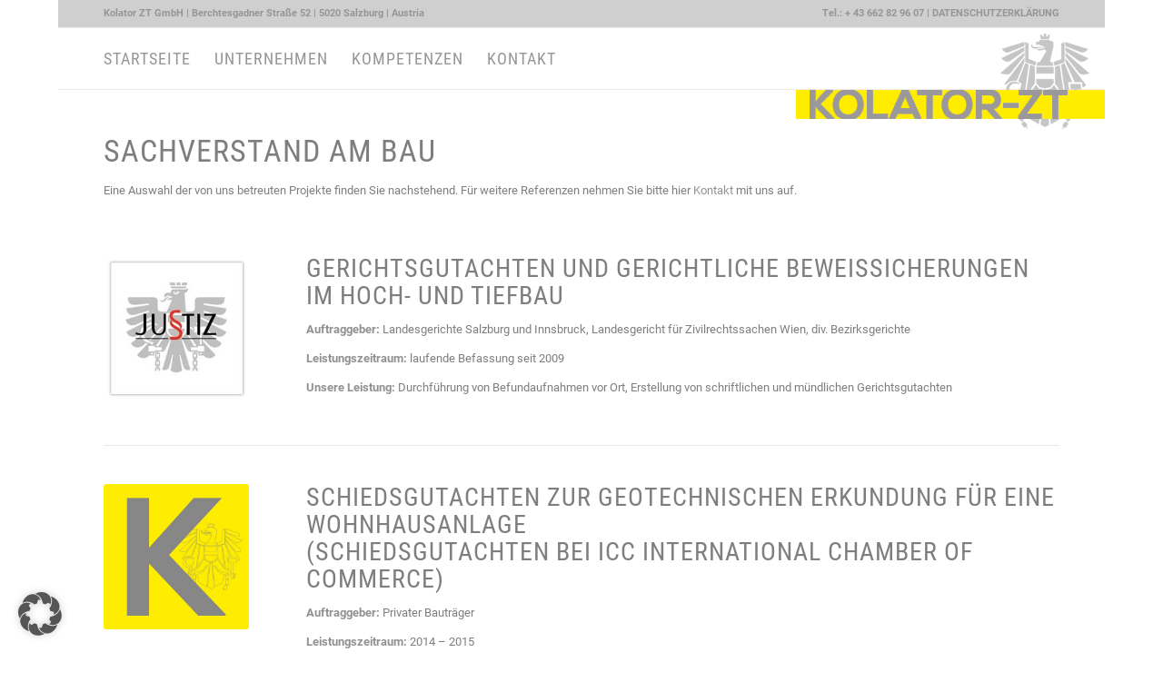

--- FILE ---
content_type: text/html; charset=UTF-8
request_url: https://www.kolator-zt.at/bauwirtschafltiche-sachverstaendigenleistungen/
body_size: 11870
content:
<!DOCTYPE html>
<html lang="de" class="html_boxed responsive av-preloader-active av-preloader-enabled  html_header_top html_logo_right html_main_nav_header html_menu_left html_custom html_header_sticky html_header_shrinking_disabled html_header_topbar_active html_mobile_menu_phone html_header_searchicon_disabled html_content_align_center html_header_unstick_top_disabled html_header_stretch_disabled html_av-overlay-side html_av-overlay-side-classic html_av-submenu-noclone html_entry_id_32 av-cookies-no-cookie-consent av-no-preview av-default-lightbox html_text_menu_active av-mobile-menu-switch-default">
<head>
<meta charset="UTF-8" />
<meta name="robots" content="index, follow" />


<!-- mobile setting -->
<meta name="viewport" content="width=device-width, initial-scale=1">

<!-- Scripts/CSS and wp_head hook -->
<title>Sachverstand am Bau &#8211; Kolator ZT GmbH</title>
<meta name='robots' content='max-image-preview:large' />
<link rel="alternate" type="application/rss+xml" title="Kolator ZT GmbH &raquo; Feed" href="https://www.kolator-zt.at/feed/" />
<link rel="alternate" type="application/rss+xml" title="Kolator ZT GmbH &raquo; Kommentar-Feed" href="https://www.kolator-zt.at/comments/feed/" />
<link rel="alternate" title="oEmbed (JSON)" type="application/json+oembed" href="https://www.kolator-zt.at/wp-json/oembed/1.0/embed?url=https%3A%2F%2Fwww.kolator-zt.at%2Fbauwirtschafltiche-sachverstaendigenleistungen%2F" />
<link rel="alternate" title="oEmbed (XML)" type="text/xml+oembed" href="https://www.kolator-zt.at/wp-json/oembed/1.0/embed?url=https%3A%2F%2Fwww.kolator-zt.at%2Fbauwirtschafltiche-sachverstaendigenleistungen%2F&#038;format=xml" />
<style id='wp-img-auto-sizes-contain-inline-css' type='text/css'>
img:is([sizes=auto i],[sizes^="auto," i]){contain-intrinsic-size:3000px 1500px}
/*# sourceURL=wp-img-auto-sizes-contain-inline-css */
</style>
<style id='wp-emoji-styles-inline-css' type='text/css'>

	img.wp-smiley, img.emoji {
		display: inline !important;
		border: none !important;
		box-shadow: none !important;
		height: 1em !important;
		width: 1em !important;
		margin: 0 0.07em !important;
		vertical-align: -0.1em !important;
		background: none !important;
		padding: 0 !important;
	}
/*# sourceURL=wp-emoji-styles-inline-css */
</style>
<link rel='stylesheet' id='contact-form-7-css' href='https://www.kolator-zt.at/wp-content/plugins/contact-form-7/includes/css/styles.css?ver=6.1.4' type='text/css' media='all' />
<link rel='stylesheet' id='borlabs-cookie-custom-css' href='https://www.kolator-zt.at/wp-content/cache/borlabs-cookie/1/borlabs-cookie-1-de.css?ver=3.3.22-84' type='text/css' media='all' />
<link rel='stylesheet' id='avia-merged-styles-css' href='https://www.kolator-zt.at/wp-content/uploads/dynamic_avia/avia-merged-styles-d9e9743431ec9131692042838bf66f06---695240023c53b.css' type='text/css' media='all' />
<link rel='stylesheet' id='avia-single-post-32-css' href='https://www.kolator-zt.at/wp-content/uploads/dynamic_avia/avia_posts_css/post-32.css?ver=ver-1767124727' type='text/css' media='all' />
<script type="text/javascript" src="https://www.kolator-zt.at/wp-includes/js/jquery/jquery.min.js?ver=3.7.1" id="jquery-core-js"></script>
<script type="text/javascript" src="https://www.kolator-zt.at/wp-includes/js/jquery/jquery-migrate.min.js?ver=3.4.1" id="jquery-migrate-js"></script>
<script data-no-optimize="1" data-no-minify="1" data-cfasync="false" type="text/javascript" src="https://www.kolator-zt.at/wp-content/cache/borlabs-cookie/1/borlabs-cookie-config-de.json.js?ver=3.3.22-86" id="borlabs-cookie-config-js"></script>
<script type="text/javascript" src="https://www.kolator-zt.at/wp-content/uploads/dynamic_avia/avia-head-scripts-df7886ac2fb9574a410d05285be45af0---6952400272d91.js" id="avia-head-scripts-js"></script>
<link rel="https://api.w.org/" href="https://www.kolator-zt.at/wp-json/" /><link rel="alternate" title="JSON" type="application/json" href="https://www.kolator-zt.at/wp-json/wp/v2/pages/32" /><link rel="EditURI" type="application/rsd+xml" title="RSD" href="https://www.kolator-zt.at/xmlrpc.php?rsd" />
<meta name="generator" content="WordPress 6.9" />
<link rel="canonical" href="https://www.kolator-zt.at/bauwirtschafltiche-sachverstaendigenleistungen/" />
<link rel='shortlink' href='https://www.kolator-zt.at/?p=32' />

<link rel="icon" href="https://www.kolator-zt.at/wp-content/uploads/2015/09/favicon.jpg" type="image/x-icon">
<!--[if lt IE 9]><script src="https://www.kolator-zt.at/wp-content/themes/enfold/js/html5shiv.js"></script><![endif]--><link rel="profile" href="https://gmpg.org/xfn/11" />
<link rel="alternate" type="application/rss+xml" title="Kolator ZT GmbH RSS2 Feed" href="https://www.kolator-zt.at/feed/" />
<link rel="pingback" href="https://www.kolator-zt.at/xmlrpc.php" />

<style type='text/css' media='screen'>
 #top #header_main > .container, #top #header_main > .container .main_menu  .av-main-nav > li > a, #top #header_main #menu-item-shop .cart_dropdown_link{ height:67px; line-height: 67px; }
 .html_top_nav_header .av-logo-container{ height:67px;  }
 .html_header_top.html_header_sticky #top #wrap_all #main{ padding-top:97px; } 
</style>

<!-- To speed up the rendering and to display the site as fast as possible to the user we include some styles and scripts for above the fold content inline -->
<script type="text/javascript">'use strict';var avia_is_mobile=!1;if(/Android|webOS|iPhone|iPad|iPod|BlackBerry|IEMobile|Opera Mini/i.test(navigator.userAgent)&&'ontouchstart' in document.documentElement){avia_is_mobile=!0;document.documentElement.className+=' avia_mobile '}
else{document.documentElement.className+=' avia_desktop '};document.documentElement.className+=' js_active ';(function(){var e=['-webkit-','-moz-','-ms-',''],n='',o=!1,a=!1;for(var t in e){if(e[t]+'transform' in document.documentElement.style){o=!0;n=e[t]+'transform'};if(e[t]+'perspective' in document.documentElement.style){a=!0}};if(o){document.documentElement.className+=' avia_transform '};if(a){document.documentElement.className+=' avia_transform3d '};if(typeof document.getElementsByClassName=='function'&&typeof document.documentElement.getBoundingClientRect=='function'&&avia_is_mobile==!1){if(n&&window.innerHeight>0){setTimeout(function(){var e=0,o={},a=0,t=document.getElementsByClassName('av-parallax'),i=window.pageYOffset||document.documentElement.scrollTop;for(e=0;e<t.length;e++){t[e].style.top='0px';o=t[e].getBoundingClientRect();a=Math.ceil((window.innerHeight+i-o.top)*0.3);t[e].style[n]='translate(0px, '+a+'px)';t[e].style.top='auto';t[e].className+=' enabled-parallax '}},50)}}})();</script><link rel="icon" href="https://www.kolator-zt.at/wp-content/uploads/2015/09/cropped-favicon-32x32.jpg" sizes="32x32" />
<link rel="icon" href="https://www.kolator-zt.at/wp-content/uploads/2015/09/cropped-favicon-192x192.jpg" sizes="192x192" />
<link rel="apple-touch-icon" href="https://www.kolator-zt.at/wp-content/uploads/2015/09/cropped-favicon-180x180.jpg" />
<meta name="msapplication-TileImage" content="https://www.kolator-zt.at/wp-content/uploads/2015/09/cropped-favicon-270x270.jpg" />
<style type="text/css">
		@font-face {font-family: 'entypo-fontello-enfold'; font-weight: normal; font-style: normal; font-display: auto;
		src: url('https://www.kolator-zt.at/wp-content/themes/enfold/config-templatebuilder/avia-template-builder/assets/fonts/entypo-fontello-enfold/entypo-fontello-enfold.woff2') format('woff2'),
		url('https://www.kolator-zt.at/wp-content/themes/enfold/config-templatebuilder/avia-template-builder/assets/fonts/entypo-fontello-enfold/entypo-fontello-enfold.woff') format('woff'),
		url('https://www.kolator-zt.at/wp-content/themes/enfold/config-templatebuilder/avia-template-builder/assets/fonts/entypo-fontello-enfold/entypo-fontello-enfold.ttf') format('truetype'),
		url('https://www.kolator-zt.at/wp-content/themes/enfold/config-templatebuilder/avia-template-builder/assets/fonts/entypo-fontello-enfold/entypo-fontello-enfold.svg#entypo-fontello-enfold') format('svg'),
		url('https://www.kolator-zt.at/wp-content/themes/enfold/config-templatebuilder/avia-template-builder/assets/fonts/entypo-fontello-enfold/entypo-fontello-enfold.eot'),
		url('https://www.kolator-zt.at/wp-content/themes/enfold/config-templatebuilder/avia-template-builder/assets/fonts/entypo-fontello-enfold/entypo-fontello-enfold.eot?#iefix') format('embedded-opentype');
		}

		#top .avia-font-entypo-fontello-enfold, body .avia-font-entypo-fontello-enfold, html body [data-av_iconfont='entypo-fontello-enfold']:before{ font-family: 'entypo-fontello-enfold'; }
		
		@font-face {font-family: 'entypo-fontello'; font-weight: normal; font-style: normal; font-display: auto;
		src: url('https://www.kolator-zt.at/wp-content/themes/enfold/config-templatebuilder/avia-template-builder/assets/fonts/entypo-fontello/entypo-fontello.woff2') format('woff2'),
		url('https://www.kolator-zt.at/wp-content/themes/enfold/config-templatebuilder/avia-template-builder/assets/fonts/entypo-fontello/entypo-fontello.woff') format('woff'),
		url('https://www.kolator-zt.at/wp-content/themes/enfold/config-templatebuilder/avia-template-builder/assets/fonts/entypo-fontello/entypo-fontello.ttf') format('truetype'),
		url('https://www.kolator-zt.at/wp-content/themes/enfold/config-templatebuilder/avia-template-builder/assets/fonts/entypo-fontello/entypo-fontello.svg#entypo-fontello') format('svg'),
		url('https://www.kolator-zt.at/wp-content/themes/enfold/config-templatebuilder/avia-template-builder/assets/fonts/entypo-fontello/entypo-fontello.eot'),
		url('https://www.kolator-zt.at/wp-content/themes/enfold/config-templatebuilder/avia-template-builder/assets/fonts/entypo-fontello/entypo-fontello.eot?#iefix') format('embedded-opentype');
		}

		#top .avia-font-entypo-fontello, body .avia-font-entypo-fontello, html body [data-av_iconfont='entypo-fontello']:before{ font-family: 'entypo-fontello'; }
		</style>

<!--
Debugging Info for Theme support: 

Theme: Enfold
Version: 7.1.3
Installed: enfold
AviaFramework Version: 5.6
AviaBuilder Version: 6.0
aviaElementManager Version: 1.0.1
- - - - - - - - - - -
ChildTheme: Enfold Child
ChildTheme Version: 1.0
ChildTheme Installed: enfold

- - - - - - - - - - -
ML:512-PU:97-PLA:15
WP:6.9
Compress: CSS:all theme files - JS:all theme files
Updates: enabled - token has changed and not verified
PLAu:14
-->
</head>

<body id="top" class="wp-singular page-template-default page page-id-32 wp-theme-enfold wp-child-theme-enfold-child boxed rtl_columns av-curtain-numeric roboto-condensed-custom roboto-condensed roboto-custom roboto  post-type-page avia-responsive-images-support" itemscope="itemscope" itemtype="https://schema.org/WebPage" >

	<div class='av-siteloader-wrap  av-transition-with-logo'><div class="av-siteloader-inner"><div class="av-siteloader-cell"><img class='av-preloading-logo' src='https://www.kolator-zt.at/wp-content/uploads/2015/09/favicon.jpg' alt='Lade' title='Lade' /><div class="av-siteloader"><div class="av-siteloader-extra"></div></div></div></div></div>
	<div id='wrap_all'>

	
<header id='header' class='all_colors header_color light_bg_color  av_header_top av_logo_right av_main_nav_header av_menu_left av_custom av_header_sticky av_header_shrinking_disabled av_header_stretch_disabled av_mobile_menu_phone av_header_searchicon_disabled av_header_unstick_top_disabled av_bottom_nav_disabled  av_header_border_disabled'  data-av_shrink_factor='50' role="banner" itemscope="itemscope" itemtype="https://schema.org/WPHeader" >

		<div id='header_meta' class='container_wrap container_wrap_meta  av_secondary_left av_extra_header_active av_phone_active_right av_entry_id_32'>

			      <div class='container'>
			      <nav class='sub_menu'  role="navigation" itemscope="itemscope" itemtype="https://schema.org/SiteNavigationElement" ><ul role="menu" class="menu" id="avia2-menu"><li role="menuitem" id="menu-item-654" class="menu-item menu-item-type-custom menu-item-object-custom menu-item-654"><a href="http://www.kolator-zt.at/wp/nachricht/">Kolator ZT GmbH | Berchtesgadner Straße 52 |  5020 Salzburg | Austria</a></li>
</ul></nav><div class='phone-info with_nav'><div>Tel.: + 43 662 82 96 07 | <a href="https://www.kolator-zt.at/kolator-zt-gmbh-datenschutzerklarung/">DATENSCHUTZERKLÄRUNG</a></div></div>			      </div>
		</div>

		<div  id='header_main' class='container_wrap container_wrap_logo'>

        <div class='container av-logo-container'><div class='inner-container'><span class='logo avia-standard-logo'><a href='https://www.kolator-zt.at/' class='' aria-label='Kolator ZT GmbH Logo quer' title='Kolator ZT GmbH Logo quer'><img src="https://www.kolator-zt.at/wp-content/uploads/2019/01/Logo_quer.png" srcset="https://www.kolator-zt.at/wp-content/uploads/2019/01/Logo_quer.png 340w, https://www.kolator-zt.at/wp-content/uploads/2019/01/Logo_quer-300x104.png 300w" sizes="(max-width: 340px) 100vw, 340px" height="100" width="300" alt='Kolator ZT GmbH' title='Kolator ZT GmbH Logo quer' /></a></span><nav class='main_menu' data-selectname='Wähle eine Seite'  role="navigation" itemscope="itemscope" itemtype="https://schema.org/SiteNavigationElement" ><div class="avia-menu av-main-nav-wrap"><ul role="menu" class="menu av-main-nav" id="avia-menu"><li role="menuitem" id="menu-item-8" class="menu-item menu-item-type-custom menu-item-object-custom menu-item-home menu-item-top-level menu-item-top-level-1"><a href="http://www.kolator-zt.at/" itemprop="url" tabindex="0"><span class="avia-bullet"></span><span class="avia-menu-text">Startseite</span><span class="avia-menu-fx"><span class="avia-arrow-wrap"><span class="avia-arrow"></span></span></span></a></li>
<li role="menuitem" id="menu-item-782" class="menu-item menu-item-type-custom menu-item-object-custom menu-item-has-children menu-item-top-level menu-item-top-level-2"><a href="#" itemprop="url" tabindex="0"><span class="avia-bullet"></span><span class="avia-menu-text">Unternehmen</span><span class="avia-menu-fx"><span class="avia-arrow-wrap"><span class="avia-arrow"></span></span></span></a>


<ul class="sub-menu">
	<li role="menuitem" id="menu-item-204" class="menu-item menu-item-type-post_type menu-item-object-page"><a href="https://www.kolator-zt.at/unternehmensentwicklung/" itemprop="url" tabindex="0"><span class="avia-bullet"></span><span class="avia-menu-text">Unser Weg</span></a></li>
	<li role="menuitem" id="menu-item-50" class="menu-item menu-item-type-post_type menu-item-object-page"><a href="https://www.kolator-zt.at/das-team/" itemprop="url" tabindex="0"><span class="avia-bullet"></span><span class="avia-menu-text">Unser Team</span></a></li>
	<li role="menuitem" id="menu-item-49" class="menu-item menu-item-type-post_type menu-item-object-page"><a href="https://www.kolator-zt.at/kunden-und-partner/" itemprop="url" tabindex="0"><span class="avia-bullet"></span><span class="avia-menu-text">Kunden und Partner</span></a></li>
	<li role="menuitem" id="menu-item-779" class="menu-item menu-item-type-post_type menu-item-object-page"><a href="https://www.kolator-zt.at/mitgliedschaften-2/" itemprop="url" tabindex="0"><span class="avia-bullet"></span><span class="avia-menu-text">Mitgliedschaften</span></a></li>
</ul>
</li>
<li role="menuitem" id="menu-item-65" class="menu-item menu-item-type-post_type menu-item-object-page menu-item-has-children menu-item-top-level menu-item-top-level-3"><a href="https://www.kolator-zt.at/kompetenzen/" itemprop="url" tabindex="0"><span class="avia-bullet"></span><span class="avia-menu-text">Kompetenzen</span><span class="avia-menu-fx"><span class="avia-arrow-wrap"><span class="avia-arrow"></span></span></span></a>


<ul class="sub-menu">
	<li role="menuitem" id="menu-item-817" class="menu-item menu-item-type-post_type menu-item-object-page"><a href="https://www.kolator-zt.at/leistungsbild-loesungen-fuer-verkehr-und-mobilitaet/" itemprop="url" tabindex="0"><span class="avia-bullet"></span><span class="avia-menu-text">Lösungen für Verkehr und Mobilität</span></a></li>
	<li role="menuitem" id="menu-item-818" class="menu-item menu-item-type-post_type menu-item-object-page"><a href="https://www.kolator-zt.at/leistungsbild-sachverstand-am-bau/" itemprop="url" tabindex="0"><span class="avia-bullet"></span><span class="avia-menu-text">Sachverstand am Bau</span></a></li>
	<li role="menuitem" id="menu-item-819" class="menu-item menu-item-type-post_type menu-item-object-page"><a href="https://www.kolator-zt.at/leistungsbild-bauprojekte-wirtschaftlich-abwickeln/" itemprop="url" tabindex="0"><span class="avia-bullet"></span><span class="avia-menu-text">Bauprojekte wirtschaftlich abwickeln</span></a></li>
	<li role="menuitem" id="menu-item-903" class="menu-item menu-item-type-post_type menu-item-object-page"><a href="https://www.kolator-zt.at/leistungsbild-sicherheit-praktisch-umsetzen/" itemprop="url" tabindex="0"><span class="avia-bullet"></span><span class="avia-menu-text">Sicherheit praktisch umsetzen</span></a></li>
	<li role="menuitem" id="menu-item-900" class="menu-item menu-item-type-post_type menu-item-object-page"><a href="https://www.kolator-zt.at/liegenschaft/" itemprop="url" tabindex="0"><span class="avia-bullet"></span><span class="avia-menu-text">Rund um die Liegenschaft</span></a></li>
</ul>
</li>
<li role="menuitem" id="menu-item-784" class="menu-item menu-item-type-custom menu-item-object-custom menu-item-has-children menu-item-top-level menu-item-top-level-4"><a href="#" itemprop="url" tabindex="0"><span class="avia-bullet"></span><span class="avia-menu-text">Kontakt</span><span class="avia-menu-fx"><span class="avia-arrow-wrap"><span class="avia-arrow"></span></span></span></a>


<ul class="sub-menu">
	<li role="menuitem" id="menu-item-63" class="menu-item menu-item-type-post_type menu-item-object-page"><a href="https://www.kolator-zt.at/nachricht/" itemprop="url" tabindex="0"><span class="avia-bullet"></span><span class="avia-menu-text">Nachricht</span></a></li>
	<li role="menuitem" id="menu-item-803" class="menu-item menu-item-type-post_type menu-item-object-page"><a href="https://www.kolator-zt.at/kolator-zt-gmbh-anfahrt/" itemprop="url" tabindex="0"><span class="avia-bullet"></span><span class="avia-menu-text">Anfahrt</span></a></li>
	<li role="menuitem" id="menu-item-61" class="menu-item menu-item-type-post_type menu-item-object-page"><a href="https://www.kolator-zt.at/impressum/" itemprop="url" tabindex="0"><span class="avia-bullet"></span><span class="avia-menu-text">Impressum</span></a></li>
</ul>
</li>
<li class="av-burger-menu-main menu-item-avia-special " role="menuitem">
	        			<a href="#" aria-label="Menü" aria-hidden="false">
							<span class="av-hamburger av-hamburger--spin av-js-hamburger">
								<span class="av-hamburger-box">
						          <span class="av-hamburger-inner"></span>
						          <strong>Menü</strong>
								</span>
							</span>
							<span class="avia_hidden_link_text">Menü</span>
						</a>
	        		   </li></ul></div></nav></div> </div> 
		<!-- end container_wrap-->
		</div>
<div class="header_bg"></div>
<!-- end header -->
</header>

	<div id='main' class='all_colors' data-scroll-offset='67'>

	<div   class='main_color container_wrap_first container_wrap fullsize'  ><div class='container av-section-cont-open' ><main  role="main" itemprop="mainContentOfPage"  class='template-page content  av-content-full alpha units'><div class='post-entry post-entry-type-page post-entry-32'><div class='entry-content-wrapper clearfix'><div  class='flex_column av-4quw-bb1e92c2daac586d9582bada510d0c43 av_one_full  avia-builder-el-0  el_before_av_one_fifth  avia-builder-el-first  first flex_column_div av-zero-column-padding  '     ><section  class='av_textblock_section av-jrb5zuq2-7d5acd0561cb744b62b71563feefafdb '   itemscope="itemscope" itemtype="https://schema.org/CreativeWork" ><div class='avia_textblock'  itemprop="text" ><h1>Sachverstand am Bau</h1>
<p>Eine Auswahl der von uns betreuten Projekte finden Sie nachstehend. Für weitere Referenzen nehmen Sie bitte hier <a href="https://www.kolator-zt.at/nachricht/">Kontakt</a> mit uns auf.</p>
</div></section></div>
<div  class='flex_column av-1l1t0-c5df8d5fb91d8b5e6e09cdfe6452d0af av_one_fifth  avia-builder-el-2  el_after_av_one_full  el_before_av_four_fifth  first flex_column_div av-zero-column-padding  column-top-margin'     ><div  class='avia-image-container av-jrb61iav-0ee50882706ddb02251dc6698848f93e av-styling- avia-align-center  avia-builder-el-3  avia-builder-el-no-sibling '   itemprop="image" itemscope="itemscope" itemtype="https://schema.org/ImageObject" ><div class="avia-image-container-inner"><div class="avia-image-overlay-wrap"><img decoding="async" fetchpriority="high" class='wp-image-1093 avia-img-lazy-loading-not-1093 avia_image ' src="https://www.kolator-zt.at/wp-content/uploads/2019/03/justiz.jpg" alt='Österreichische Justiz' title='Österreichische Justiz'  height="250" width="250"  itemprop="thumbnailUrl" srcset="https://www.kolator-zt.at/wp-content/uploads/2019/03/justiz.jpg 250w, https://www.kolator-zt.at/wp-content/uploads/2019/03/justiz-80x80.jpg 80w, https://www.kolator-zt.at/wp-content/uploads/2019/03/justiz-36x36.jpg 36w, https://www.kolator-zt.at/wp-content/uploads/2019/03/justiz-180x180.jpg 180w, https://www.kolator-zt.at/wp-content/uploads/2019/03/justiz-120x120.jpg 120w" sizes="(max-width: 250px) 100vw, 250px" /></div></div></div></div>
<div  class='flex_column av-2ewo-1ae58052c1544324a464b490c3dab0d5 av_four_fifth  avia-builder-el-4  el_after_av_one_fifth  el_before_av_hr  flex_column_div av-zero-column-padding  column-top-margin'     ><section  class='av_textblock_section av-jrb62vq5-f3887dc1736ead796835ed82ca488fd2 '   itemscope="itemscope" itemtype="https://schema.org/CreativeWork" ><div class='avia_textblock'  itemprop="text" ><h2>Gerichtsgutachten und gerichtliche Beweissicherungen im Hoch- und Tiefbau</h2>
<p><strong>Auftraggeber:</strong> Landesgerichte Salzburg und Innsbruck, Landesgericht für Zivilrechtssachen Wien, div. Bezirksgerichte</p>
<p><strong>Leistungszeitraum:</strong> laufende Befassung seit 2009</p>
<p><strong>Unsere Leistung:</strong> Durchführung von Befundaufnahmen vor Ort, Erstellung von schriftlichen und mündlichen Gerichtsgutachten</p>
</div></section></div>
<div  class='hr av-216lc-1763ec332c791b2d87f581c1af214cfe hr-default  avia-builder-el-6  el_after_av_four_fifth  el_before_av_one_fifth '><span class='hr-inner '><span class="hr-inner-style"></span></span></div>
<div  class='flex_column av-1l1t0-c5df8d5fb91d8b5e6e09cdfe6452d0af av_one_fifth  avia-builder-el-7  el_after_av_hr  el_before_av_four_fifth  first flex_column_div av-zero-column-padding  '     ><div  class='avia-image-container av-jrb61iav-632c030b84c5f1110ee6078a582f0d26 av-styling- avia-align-center  avia-builder-el-8  avia-builder-el-no-sibling '   itemprop="image" itemscope="itemscope" itemtype="https://schema.org/ImageObject" ><div class="avia-image-container-inner"><div class="avia-image-overlay-wrap"><img decoding="async" fetchpriority="high" class='wp-image-12 avia-img-lazy-loading-not-12 avia_image ' src="https://www.kolator-zt.at/wp-content/uploads/2015/09/favicon-300x300.jpg" alt='' title='Kolator Favicon'  height="300" width="300"  itemprop="thumbnailUrl" srcset="https://www.kolator-zt.at/wp-content/uploads/2015/09/favicon-300x300.jpg 300w, https://www.kolator-zt.at/wp-content/uploads/2015/09/favicon-150x150.jpg 150w, https://www.kolator-zt.at/wp-content/uploads/2015/09/favicon.jpg 512w" sizes="(max-width: 300px) 100vw, 300px" /></div></div></div></div><div  class='flex_column av-2ewo-1ae58052c1544324a464b490c3dab0d5 av_four_fifth  avia-builder-el-9  el_after_av_one_fifth  el_before_av_hr  flex_column_div av-zero-column-padding  '     ><section  class='av_textblock_section av-jrb62vq5-f3887dc1736ead796835ed82ca488fd2 '   itemscope="itemscope" itemtype="https://schema.org/CreativeWork" ><div class='avia_textblock'  itemprop="text" ><h2>Schiedsgutachten zur geotechnischen Erkundung für eine Wohnhausanlage<br />
(Schiedsgutachten bei ICC International Chamber of Commerce)</h2>
<p><strong>Auftraggeber:</strong> Privater Bauträger</p>
<p><strong>Leistungszeitraum:</strong> 2014 – 2015</p>
<p><strong>Unsere Leistung:</strong> Erstellung eines schriftlichen Gutachtens, sachverständige Stellungnahme vor dem Schiedsgericht</p>
</div></section></div></p>
<div  class='hr av-1qpnw-d0aa42172f2570eb45bd7281cd52f4cb hr-default  avia-builder-el-11  el_after_av_four_fifth  el_before_av_one_fifth '><span class='hr-inner '><span class="hr-inner-style"></span></span></div>
<div  class='flex_column av-1l1t0-c5df8d5fb91d8b5e6e09cdfe6452d0af av_one_fifth  avia-builder-el-12  el_after_av_hr  el_before_av_four_fifth  first flex_column_div av-zero-column-padding  '     ><div  class='avia-image-container av-jrb61iav-ce54394f77cb512919aff2c9c24198f6 av-styling- avia-align-center  avia-builder-el-13  avia-builder-el-no-sibling '   itemprop="image" itemscope="itemscope" itemtype="https://schema.org/ImageObject" ><div class="avia-image-container-inner"><div class="avia-image-overlay-wrap"><img decoding="async" fetchpriority="high" class='wp-image-12 avia-img-lazy-loading-not-12 avia_image ' src="https://www.kolator-zt.at/wp-content/uploads/2015/09/favicon.jpg" alt='' title='Kolator Favicon'  height="512" width="512"  itemprop="thumbnailUrl" srcset="https://www.kolator-zt.at/wp-content/uploads/2015/09/favicon.jpg 512w, https://www.kolator-zt.at/wp-content/uploads/2015/09/favicon-150x150.jpg 150w, https://www.kolator-zt.at/wp-content/uploads/2015/09/favicon-300x300.jpg 300w" sizes="(max-width: 512px) 100vw, 512px" /></div></div></div></div>
<div  class='flex_column av-2ewo-1ae58052c1544324a464b490c3dab0d5 av_four_fifth  avia-builder-el-14  el_after_av_one_fifth  el_before_av_hr  flex_column_div av-zero-column-padding  '     ><section  class='av_textblock_section av-jrb62vq5-f3887dc1736ead796835ed82ca488fd2 '   itemscope="itemscope" itemtype="https://schema.org/CreativeWork" ><div class='avia_textblock'  itemprop="text" ><h2>Privatgutachten zu Mängeln bei der Kellerherstellung in Schalsteinbauweise</h2>
<p><strong>Auftraggeber:</strong> Privater Bauherr</p>
<p><strong>Leistungszeitraum:</strong> 2018</p>
<p><strong>Unsere Leistung:</strong> Befundaufnahme vor Ort, Erstellung eines schriftlichen Gutachtens zu Mängeln und Bewertung des Baufortschritts</p>
</div></section></div>
<div  class='hr av-32r0-d47066341f461e913bfb2018e9efd5f6 hr-default  avia-builder-el-16  el_after_av_four_fifth  el_before_av_one_fifth '><span class='hr-inner '><span class="hr-inner-style"></span></span></div>
<div  class='flex_column av-1l1t0-c5df8d5fb91d8b5e6e09cdfe6452d0af av_one_fifth  avia-builder-el-17  el_after_av_hr  el_before_av_four_fifth  first flex_column_div av-zero-column-padding  '     ><div  class='avia-image-container av-jrb61iav-53bc7f2a780df3c3f0af318b5177f47a av-styling- avia-align-center  avia-builder-el-18  avia-builder-el-no-sibling '   itemprop="image" itemscope="itemscope" itemtype="https://schema.org/ImageObject" ><div class="avia-image-container-inner"><div class="avia-image-overlay-wrap"><img decoding="async" fetchpriority="high" class='wp-image-125 avia-img-lazy-loading-not-125 avia_image ' src="https://www.kolator-zt.at/wp-content/uploads/2015/09/salzburgAG.jpg" alt='' title='Salzburg AG'  height="250" width="250"  itemprop="thumbnailUrl" srcset="https://www.kolator-zt.at/wp-content/uploads/2015/09/salzburgAG.jpg 250w, https://www.kolator-zt.at/wp-content/uploads/2015/09/salzburgAG-150x150.jpg 150w" sizes="(max-width: 250px) 100vw, 250px" /></div></div></div></div><div  class='flex_column av-2ewo-1ae58052c1544324a464b490c3dab0d5 av_four_fifth  avia-builder-el-19  el_after_av_one_fifth  el_before_av_hr  flex_column_div av-zero-column-padding  '     ><section  class='av_textblock_section av-jrb62vq5-f3887dc1736ead796835ed82ca488fd2 '   itemscope="itemscope" itemtype="https://schema.org/CreativeWork" ><div class='avia_textblock'  itemprop="text" ><h2>Vorsorgliche Beweissicherung vor Durchführung Leitungsbau-Projekt</h2>
<p><strong>Auftraggeber:</strong> Salzburg AG für Energie, Verkehr &amp; Telekommunikation</p>
<p><strong>Leistungszeitraum:</strong> 2017 – 2018</p>
<p><strong>Unsere Leistung:</strong> Beweissicherung vor Ort, Erstellung einer schriftlichen und elektronischen Dokumentation</p>
</div></section></div><div  class='hr av-32r0-d47066341f461e913bfb2018e9efd5f6 hr-default  avia-builder-el-21  el_after_av_four_fifth  el_before_av_one_fifth '><span class='hr-inner '><span class="hr-inner-style"></span></span></div></p>
<div  class='flex_column av-1l1t0-c5df8d5fb91d8b5e6e09cdfe6452d0af av_one_fifth  avia-builder-el-22  el_after_av_hr  el_before_av_four_fifth  first flex_column_div av-zero-column-padding  '     ><div  class='avia-image-container av-jrb61iav-cca602c1caa6df0356fe7c2ac07571f8 av-styling- avia-align-center  avia-builder-el-23  avia-builder-el-no-sibling '   itemprop="image" itemscope="itemscope" itemtype="https://schema.org/ImageObject" ><div class="avia-image-container-inner"><div class="avia-image-overlay-wrap"><img decoding="async" fetchpriority="high" class='wp-image-1100 avia-img-lazy-loading-not-1100 avia_image ' src="https://www.kolator-zt.at/wp-content/uploads/2019/03/tamsweg.jpg" alt='Marktgemeinde Tamsweg' title='Marktgemeinde Tamsweg'  height="250" width="250"  itemprop="thumbnailUrl" srcset="https://www.kolator-zt.at/wp-content/uploads/2019/03/tamsweg.jpg 250w, https://www.kolator-zt.at/wp-content/uploads/2019/03/tamsweg-80x80.jpg 80w, https://www.kolator-zt.at/wp-content/uploads/2019/03/tamsweg-36x36.jpg 36w, https://www.kolator-zt.at/wp-content/uploads/2019/03/tamsweg-180x180.jpg 180w, https://www.kolator-zt.at/wp-content/uploads/2019/03/tamsweg-120x120.jpg 120w" sizes="(max-width: 250px) 100vw, 250px" /></div></div></div></div><div  class='flex_column av-2ewo-1ae58052c1544324a464b490c3dab0d5 av_four_fifth  avia-builder-el-24  el_after_av_one_fifth  el_before_av_hr  flex_column_div av-zero-column-padding  '     ><section  class='av_textblock_section av-jrb62vq5-f3887dc1736ead796835ed82ca488fd2 '   itemscope="itemscope" itemtype="https://schema.org/CreativeWork" ><div class='avia_textblock'  itemprop="text" ><h2>Anteilsbewertung an einem öffentlichen Interessentenweg</h2>
<p><strong>Auftraggeber:</strong> Marktgemeinde Tamsweg</p>
<p><strong>Leistungszeitraum:</strong> 2017 – 2018</p>
<p><strong>Unsere Leistung:</strong> Besichtigung, Gutachten zur Festlegung der Anteile, Teilnahme an der behördlichen Verhandlung</p>
</div></section></div></p>
<div  class='hr av-32r0-d47066341f461e913bfb2018e9efd5f6 hr-default  avia-builder-el-26  el_after_av_four_fifth  avia-builder-el-last '><span class='hr-inner '><span class="hr-inner-style"></span></span></div>
</div></div></main><!-- close content main element --> <!-- section close by builder template -->		</div><!--end builder template--></div><!-- close default .container_wrap element -->

	
				<footer class='container_wrap socket_color' id='socket'  role="contentinfo" itemscope="itemscope" itemtype="https://schema.org/WPFooter" aria-label="Copyright and company info" >
                    <div class='container'>

                        <span class='copyright'>© Copyright - Kolator ZT GmbH </span>

                        
                    </div>

	            <!-- ####### END SOCKET CONTAINER ####### -->
				</footer>


					<!-- end main -->
		</div>

		<!-- end wrap_all --></div>
<a href='#top' title='Nach oben scrollen' id='scroll-top-link' class='avia-svg-icon avia-font-svg_entypo-fontello' data-av_svg_icon='up-open' data-av_iconset='svg_entypo-fontello' tabindex='-1' aria-hidden='true'>
	<svg version="1.1" xmlns="http://www.w3.org/2000/svg" width="19" height="32" viewBox="0 0 19 32" preserveAspectRatio="xMidYMid meet" aria-labelledby='av-svg-title-1' aria-describedby='av-svg-desc-1' role="graphics-symbol" aria-hidden="true">
<title id='av-svg-title-1'>Nach oben scrollen</title>
<desc id='av-svg-desc-1'>Nach oben scrollen</desc>
<path d="M18.048 18.24q0.512 0.512 0.512 1.312t-0.512 1.312q-1.216 1.216-2.496 0l-6.272-6.016-6.272 6.016q-1.28 1.216-2.496 0-0.512-0.512-0.512-1.312t0.512-1.312l7.488-7.168q0.512-0.512 1.28-0.512t1.28 0.512z"></path>
</svg>	<span class="avia_hidden_link_text">Nach oben scrollen</span>
</a>

<div id="fb-root"></div>

<script type="speculationrules">
{"prefetch":[{"source":"document","where":{"and":[{"href_matches":"/*"},{"not":{"href_matches":["/wp-*.php","/wp-admin/*","/wp-content/uploads/*","/wp-content/*","/wp-content/plugins/*","/wp-content/themes/enfold-child/*","/wp-content/themes/enfold/*","/*\\?(.+)"]}},{"not":{"selector_matches":"a[rel~=\"nofollow\"]"}},{"not":{"selector_matches":".no-prefetch, .no-prefetch a"}}]},"eagerness":"conservative"}]}
</script>

 <script type='text/javascript'>
 /* <![CDATA[ */  
var avia_framework_globals = avia_framework_globals || {};
    avia_framework_globals.frameworkUrl = 'https://www.kolator-zt.at/wp-content/themes/enfold/framework/';
    avia_framework_globals.installedAt = 'https://www.kolator-zt.at/wp-content/themes/enfold/';
    avia_framework_globals.ajaxurl = 'https://www.kolator-zt.at/wp-admin/admin-ajax.php';
/* ]]> */ 
</script>
 
 <script type="importmap" id="wp-importmap">
{"imports":{"borlabs-cookie-core":"https://www.kolator-zt.at/wp-content/plugins/borlabs-cookie/assets/javascript/borlabs-cookie.min.js?ver=3.3.22"}}
</script>
<script type="module" src="https://www.kolator-zt.at/wp-content/plugins/borlabs-cookie/assets/javascript/borlabs-cookie.min.js?ver=3.3.22" id="borlabs-cookie-core-js-module" data-cfasync="false" data-no-minify="1" data-no-optimize="1"></script>
<script type="module" src="https://www.kolator-zt.at/wp-content/plugins/borlabs-cookie/assets/javascript/borlabs-cookie-legacy-backward-compatibility.min.js?ver=3.3.22" id="borlabs-cookie-legacy-backward-compatibility-js-module"></script>
<!--googleoff: all--><div data-nosnippet data-borlabs-cookie-consent-required='true' id='BorlabsCookieBox'></div><div id='BorlabsCookieWidget' class='brlbs-cmpnt-container'></div><!--googleon: all--><script type="text/javascript" src="https://www.kolator-zt.at/wp-includes/js/dist/hooks.min.js?ver=dd5603f07f9220ed27f1" id="wp-hooks-js"></script>
<script type="text/javascript" src="https://www.kolator-zt.at/wp-includes/js/dist/i18n.min.js?ver=c26c3dc7bed366793375" id="wp-i18n-js"></script>
<script type="text/javascript" id="wp-i18n-js-after">
/* <![CDATA[ */
wp.i18n.setLocaleData( { 'text direction\u0004ltr': [ 'ltr' ] } );
//# sourceURL=wp-i18n-js-after
/* ]]> */
</script>
<script type="text/javascript" src="https://www.kolator-zt.at/wp-content/plugins/contact-form-7/includes/swv/js/index.js?ver=6.1.4" id="swv-js"></script>
<script type="text/javascript" id="contact-form-7-js-translations">
/* <![CDATA[ */
( function( domain, translations ) {
	var localeData = translations.locale_data[ domain ] || translations.locale_data.messages;
	localeData[""].domain = domain;
	wp.i18n.setLocaleData( localeData, domain );
} )( "contact-form-7", {"translation-revision-date":"2025-10-26 03:28:49+0000","generator":"GlotPress\/4.0.3","domain":"messages","locale_data":{"messages":{"":{"domain":"messages","plural-forms":"nplurals=2; plural=n != 1;","lang":"de"},"This contact form is placed in the wrong place.":["Dieses Kontaktformular wurde an der falschen Stelle platziert."],"Error:":["Fehler:"]}},"comment":{"reference":"includes\/js\/index.js"}} );
//# sourceURL=contact-form-7-js-translations
/* ]]> */
</script>
<script type="text/javascript" id="contact-form-7-js-before">
/* <![CDATA[ */
var wpcf7 = {
    "api": {
        "root": "https:\/\/www.kolator-zt.at\/wp-json\/",
        "namespace": "contact-form-7\/v1"
    }
};
//# sourceURL=contact-form-7-js-before
/* ]]> */
</script>
<script type="text/javascript" src="https://www.kolator-zt.at/wp-content/plugins/contact-form-7/includes/js/index.js?ver=6.1.4" id="contact-form-7-js"></script>
<script data-borlabs-cookie-script-blocker-handle="google-recaptcha" data-borlabs-cookie-script-blocker-id="contact-form-seven-recaptcha" type="text/template" data-borlabs-cookie-script-blocker-src="https://www.google.com/recaptcha/api.js?render=6LcqEOIZAAAAAKRW6QEi4KOR7nqctEVKjyKnqLMW&amp;ver=3.0" id="google-recaptcha-js"></script><script type="text/javascript" src="https://www.kolator-zt.at/wp-includes/js/dist/vendor/wp-polyfill.min.js?ver=3.15.0" id="wp-polyfill-js"></script>
<script data-borlabs-cookie-script-blocker-handle="wpcf7-recaptcha" data-borlabs-cookie-script-blocker-id="contact-form-seven-recaptcha" type="text/template" id="wpcf7-recaptcha-js-before">
/* <![CDATA[ */
var wpcf7_recaptcha = {
    "sitekey": "6LcqEOIZAAAAAKRW6QEi4KOR7nqctEVKjyKnqLMW",
    "actions": {
        "homepage": "homepage",
        "contactform": "contactform"
    }
};
//# sourceURL=wpcf7-recaptcha-js-before
/* ]]> */
</script><script data-borlabs-cookie-script-blocker-handle="wpcf7-recaptcha" data-borlabs-cookie-script-blocker-id="contact-form-seven-recaptcha" type="text/template" data-borlabs-cookie-script-blocker-src="https://www.kolator-zt.at/wp-content/plugins/contact-form-7/modules/recaptcha/index.js?ver=6.1.4" id="wpcf7-recaptcha-js"></script><script type="text/javascript" src="https://www.kolator-zt.at/wp-content/uploads/dynamic_avia/avia-footer-scripts-c4537af96946e243e5bf18c512bf05cc---6952400396684.js" id="avia-footer-scripts-js"></script>
<script data-borlabs-cookie-script-blocker-id='wp-emojis' type='text/template' id="wp-emoji-settings" type="application/json">
{"baseUrl":"https://s.w.org/images/core/emoji/17.0.2/72x72/","ext":".png","svgUrl":"https://s.w.org/images/core/emoji/17.0.2/svg/","svgExt":".svg","source":{"concatemoji":"https://www.kolator-zt.at/wp-includes/js/wp-emoji-release.min.js?ver=6.9"}}
</script>
<script type="module">
/* <![CDATA[ */
/*! This file is auto-generated */
const a=JSON.parse(document.getElementById("wp-emoji-settings").textContent),o=(window._wpemojiSettings=a,"wpEmojiSettingsSupports"),s=["flag","emoji"];function i(e){try{var t={supportTests:e,timestamp:(new Date).valueOf()};sessionStorage.setItem(o,JSON.stringify(t))}catch(e){}}function c(e,t,n){e.clearRect(0,0,e.canvas.width,e.canvas.height),e.fillText(t,0,0);t=new Uint32Array(e.getImageData(0,0,e.canvas.width,e.canvas.height).data);e.clearRect(0,0,e.canvas.width,e.canvas.height),e.fillText(n,0,0);const a=new Uint32Array(e.getImageData(0,0,e.canvas.width,e.canvas.height).data);return t.every((e,t)=>e===a[t])}function p(e,t){e.clearRect(0,0,e.canvas.width,e.canvas.height),e.fillText(t,0,0);var n=e.getImageData(16,16,1,1);for(let e=0;e<n.data.length;e++)if(0!==n.data[e])return!1;return!0}function u(e,t,n,a){switch(t){case"flag":return n(e,"\ud83c\udff3\ufe0f\u200d\u26a7\ufe0f","\ud83c\udff3\ufe0f\u200b\u26a7\ufe0f")?!1:!n(e,"\ud83c\udde8\ud83c\uddf6","\ud83c\udde8\u200b\ud83c\uddf6")&&!n(e,"\ud83c\udff4\udb40\udc67\udb40\udc62\udb40\udc65\udb40\udc6e\udb40\udc67\udb40\udc7f","\ud83c\udff4\u200b\udb40\udc67\u200b\udb40\udc62\u200b\udb40\udc65\u200b\udb40\udc6e\u200b\udb40\udc67\u200b\udb40\udc7f");case"emoji":return!a(e,"\ud83e\u1fac8")}return!1}function f(e,t,n,a){let r;const o=(r="undefined"!=typeof WorkerGlobalScope&&self instanceof WorkerGlobalScope?new OffscreenCanvas(300,150):document.createElement("canvas")).getContext("2d",{willReadFrequently:!0}),s=(o.textBaseline="top",o.font="600 32px Arial",{});return e.forEach(e=>{s[e]=t(o,e,n,a)}),s}function r(e){var t=document.createElement("script");t.src=e,t.defer=!0,document.head.appendChild(t)}a.supports={everything:!0,everythingExceptFlag:!0},new Promise(t=>{let n=function(){try{var e=JSON.parse(sessionStorage.getItem(o));if("object"==typeof e&&"number"==typeof e.timestamp&&(new Date).valueOf()<e.timestamp+604800&&"object"==typeof e.supportTests)return e.supportTests}catch(e){}return null}();if(!n){if("undefined"!=typeof Worker&&"undefined"!=typeof OffscreenCanvas&&"undefined"!=typeof URL&&URL.createObjectURL&&"undefined"!=typeof Blob)try{var e="postMessage("+f.toString()+"("+[JSON.stringify(s),u.toString(),c.toString(),p.toString()].join(",")+"));",a=new Blob([e],{type:"text/javascript"});const r=new Worker(URL.createObjectURL(a),{name:"wpTestEmojiSupports"});return void(r.onmessage=e=>{i(n=e.data),r.terminate(),t(n)})}catch(e){}i(n=f(s,u,c,p))}t(n)}).then(e=>{for(const n in e)a.supports[n]=e[n],a.supports.everything=a.supports.everything&&a.supports[n],"flag"!==n&&(a.supports.everythingExceptFlag=a.supports.everythingExceptFlag&&a.supports[n]);var t;a.supports.everythingExceptFlag=a.supports.everythingExceptFlag&&!a.supports.flag,a.supports.everything||((t=a.source||{}).concatemoji?r(t.concatemoji):t.wpemoji&&t.twemoji&&(r(t.twemoji),r(t.wpemoji)))});
//# sourceURL=https://www.kolator-zt.at/wp-includes/js/wp-emoji-loader.min.js
/* ]]> */
</script>
<template id="brlbs-cmpnt-cb-template-contact-form-seven-recaptcha">
 <div class="brlbs-cmpnt-container brlbs-cmpnt-content-blocker brlbs-cmpnt-with-individual-styles" data-borlabs-cookie-content-blocker-id="contact-form-seven-recaptcha" data-borlabs-cookie-content=""><div class="brlbs-cmpnt-cb-preset-b brlbs-cmpnt-cb-cf7-recaptcha"> <div class="brlbs-cmpnt-cb-thumbnail" style="background-image: url('https://www.kolator-zt.at/wp-content/uploads/borlabs-cookie/1/bct-google-recaptcha-main.png')"></div> <div class="brlbs-cmpnt-cb-main"> <div class="brlbs-cmpnt-cb-content"> <p class="brlbs-cmpnt-cb-description">Sie müssen den Inhalt von <strong>reCAPTCHA</strong> laden, um das Formular abzuschicken. Bitte beachten Sie, dass dabei Daten mit Drittanbietern ausgetauscht werden.</p> <a class="brlbs-cmpnt-cb-provider-toggle" href="#" data-borlabs-cookie-show-provider-information role="button">Mehr Informationen</a> </div> <div class="brlbs-cmpnt-cb-buttons"> <a class="brlbs-cmpnt-cb-btn" href="#" data-borlabs-cookie-unblock role="button">Inhalt entsperren</a> <a class="brlbs-cmpnt-cb-btn" href="#" data-borlabs-cookie-accept-service role="button" style="display: inherit">Erforderlichen Service akzeptieren und Inhalte entsperren</a> </div> </div> </div></div>
</template>
<script>
(function() {
    if (!document.querySelector('script[data-borlabs-cookie-script-blocker-id="contact-form-seven-recaptcha"]')) {
        return;
    }

    const template = document.querySelector("#brlbs-cmpnt-cb-template-contact-form-seven-recaptcha");
    const formsToInsertBlocker = document.querySelectorAll('form.wpcf7-form');

    for (const form of formsToInsertBlocker) {
        const blocked = template.content.cloneNode(true).querySelector('.brlbs-cmpnt-container');
        form.after(blocked);

        const btn = form.querySelector('.wpcf7-submit')
        if (btn) {
            btn.disabled = true
        }
    }
})();
</script><template id="brlbs-cmpnt-cb-template-contact-form-seven-turnstile">
 <div class="brlbs-cmpnt-container brlbs-cmpnt-content-blocker brlbs-cmpnt-with-individual-styles" data-borlabs-cookie-content-blocker-id="contact-form-seven-turnstile" data-borlabs-cookie-content=""><div class="brlbs-cmpnt-cb-preset-b"> <div class="brlbs-cmpnt-cb-thumbnail" style="background-image: url('https://www.kolator-zt.at/wp-content/uploads/borlabs-cookie/1/bct-cloudflare-turnstile-main.png')"></div> <div class="brlbs-cmpnt-cb-main"> <div class="brlbs-cmpnt-cb-content"> <p class="brlbs-cmpnt-cb-description">Sie sehen gerade einen Platzhalterinhalt von <strong>Turnstile</strong>. Um auf den eigentlichen Inhalt zuzugreifen, klicken Sie auf die Schaltfläche unten. Bitte beachten Sie, dass dabei Daten an Drittanbieter weitergegeben werden.</p> <a class="brlbs-cmpnt-cb-provider-toggle" href="#" data-borlabs-cookie-show-provider-information role="button">Mehr Informationen</a> </div> <div class="brlbs-cmpnt-cb-buttons"> <a class="brlbs-cmpnt-cb-btn" href="#" data-borlabs-cookie-unblock role="button">Inhalt entsperren</a> <a class="brlbs-cmpnt-cb-btn" href="#" data-borlabs-cookie-accept-service role="button" style="display: inherit">Erforderlichen Service akzeptieren und Inhalte entsperren</a> </div> </div> </div></div>
</template>
<script>
(function() {
    const template = document.querySelector("#brlbs-cmpnt-cb-template-contact-form-seven-turnstile");
    const divsToInsertBlocker = document.querySelectorAll('body:has(script[data-borlabs-cookie-script-blocker-id="contact-form-seven-turnstile"]) .wpcf7-turnstile');
    for (const div of divsToInsertBlocker) {
        const cb = template.content.cloneNode(true).querySelector('.brlbs-cmpnt-container');
        div.after(cb);

        const form = div.closest('.wpcf7-form');
        const btn = form?.querySelector('.wpcf7-submit');
        if (btn) {
            btn.disabled = true
        }
    }
})()
</script><template id="brlbs-cmpnt-cb-template-enfold-recaptcha">
 <div class="brlbs-cmpnt-container brlbs-cmpnt-content-blocker brlbs-cmpnt-with-individual-styles" data-borlabs-cookie-content-blocker-id="enfold-recaptcha" data-borlabs-cookie-content=""><div class="brlbs-cmpnt-cb-preset-b brlbs-cmpnt-cb-enfold-recaptcha"> <div class="brlbs-cmpnt-cb-thumbnail" style="background-image: url('https://www.kolator-zt.at/wp-content/uploads/borlabs-cookie/1/bct-google-recaptcha-main.png')"></div> <div class="brlbs-cmpnt-cb-main"> <div class="brlbs-cmpnt-cb-content"> <p class="brlbs-cmpnt-cb-description">Sie müssen den Inhalt von <strong>reCAPTCHA</strong> laden, um das Formular abzuschicken. Bitte beachten Sie, dass dabei Daten mit Drittanbietern ausgetauscht werden.</p> <a class="brlbs-cmpnt-cb-provider-toggle" href="#" data-borlabs-cookie-show-provider-information role="button">Mehr Informationen</a> </div> <div class="brlbs-cmpnt-cb-buttons"> <a class="brlbs-cmpnt-cb-btn" href="#" data-borlabs-cookie-unblock role="button">Inhalt entsperren</a> <a class="brlbs-cmpnt-cb-btn" href="#" data-borlabs-cookie-accept-service role="button" style="display: inherit">Erforderlichen Service akzeptieren und Inhalte entsperren</a> </div> </div> </div></div>
</template>
<script>
(function() {
    const template = document.querySelector("#brlbs-cmpnt-cb-template-enfold-recaptcha");
    const divsToInsertBlocker = document.querySelectorAll('body.brlbs-blocked-av-recaptcha-enabled .av-recaptcha-area');

    for (const div of divsToInsertBlocker) {
        const blocked = template.content.cloneNode(true).querySelector('.brlbs-cmpnt-container');
        div.appendChild(blocked);
        const form = div.closest('form');
        if (form) {
            const submitButtons = form.querySelectorAll('input.button');
            for (const btn of submitButtons) {
                if (btn.type === 'submit') {
                    btn.disabled = true;
                    btn.classList.add('av-recaptcha-submit');
                    btn.classList.add('avia_button_inactive');
                    btn.classList.add('brlbs-avia-contact-form-submit-btn');
                }
            }
        }
    }
})();
</script><template id="brlbs-cmpnt-cb-template-osm-wp-go">
 <div class="brlbs-cmpnt-container brlbs-cmpnt-content-blocker brlbs-cmpnt-with-individual-styles" data-borlabs-cookie-content-blocker-id="osm-wp-go" data-borlabs-cookie-content=""><div class="brlbs-cmpnt-cb-preset-b brlbs-cmpnt-cb-osm-wp-go"> <div class="brlbs-cmpnt-cb-thumbnail" style="background-image: url('https://www.kolator-zt.at/wp-content/uploads/borlabs-cookie/1/brlbs-cb-google-maps-(3)-main.png')"></div> <div class="brlbs-cmpnt-cb-main"> <div class="brlbs-cmpnt-cb-content"> <p class="brlbs-cmpnt-cb-description">Sie sehen gerade einen Platzhalterinhalt von <strong>OpenStreetMap</strong>. Um auf den eigentlichen Inhalt zuzugreifen, klicken Sie auf die Schaltfläche unten. Bitte beachten Sie, dass dabei Daten an Drittanbieter weitergegeben werden.</p> <a class="brlbs-cmpnt-cb-provider-toggle" href="#" data-borlabs-cookie-show-provider-information role="button">Mehr Informationen</a> </div> <div class="brlbs-cmpnt-cb-buttons"> <a class="brlbs-cmpnt-cb-btn" href="#" data-borlabs-cookie-unblock role="button">Inhalt entsperren</a> <a class="brlbs-cmpnt-cb-btn" href="#" data-borlabs-cookie-accept-service role="button" style="display: inherit">Erforderlichen Service akzeptieren und Inhalte entsperren</a> </div> </div> </div></div>
</template>
<script>
(function() {
    const template = document.querySelector("#brlbs-cmpnt-cb-template-osm-wp-go");
    const divsToInsertBlocker = document.querySelectorAll('.wpgmza_map');
    for (const div of divsToInsertBlocker) {
        const cb = template.content.cloneNode(true).querySelector('.brlbs-cmpnt-container');
        div.appendChild(cb);
    }
})()
</script>
<script type='text/javascript'>

	(function($) {

			/*	check if google analytics tracking is disabled by user setting via cookie - or user must opt in.	*/

			var analytics_code = "\n<!-- Global site tag (gtag.js) - Google Analytics -->\n<script id='google_analytics_script' class='google_analytics_scripts' async src='https:\/\/www.googletagmanager.com\/gtag\/js?id=UA-132312226-1'><\/script>\n<script class='google_analytics_scripts' type='text\/javascript'>\nwindow.dataLayer = window.dataLayer || [];\nfunction gtag(){dataLayer.push(arguments);}\ngtag('js', new Date());\ngtag('config', 'UA-132312226-1', { 'anonymize_ip': true });\n<\/script>\n".replace(/\"/g, '"' );
			var html = document.getElementsByTagName('html')[0];

			$('html').on( 'avia-cookie-settings-changed', function(e)
			{
					var cookie_check = html.className.indexOf('av-cookies-needs-opt-in') >= 0 || html.className.indexOf('av-cookies-can-opt-out') >= 0;
					var allow_continue = true;
					var silent_accept_cookie = html.className.indexOf('av-cookies-user-silent-accept') >= 0;
					var script_loaded = $( 'script.google_analytics_scripts' );

					if( cookie_check && ! silent_accept_cookie )
					{
						if( ! document.cookie.match(/aviaCookieConsent/) || html.className.indexOf('av-cookies-session-refused') >= 0 )
						{
							allow_continue = false;
						}
						else
						{
							if( ! document.cookie.match(/aviaPrivacyRefuseCookiesHideBar/) )
							{
								allow_continue = false;
							}
							else if( ! document.cookie.match(/aviaPrivacyEssentialCookiesEnabled/) )
							{
								allow_continue = false;
							}
							else if( document.cookie.match(/aviaPrivacyGoogleTrackingDisabled/) )
							{
								allow_continue = false;
							}
						}
					}

					//	allow 3-rd party plugins to hook (see enfold\config-cookiebot\cookiebot.js)
					if( window['wp'] && wp.hooks )
					{
						allow_continue = wp.hooks.applyFilters( 'aviaCookieConsent_allow_continue', allow_continue );
					}

					if( ! allow_continue )
					{
//						window['ga-disable-UA-132312226-1'] = true;
						if( script_loaded.length > 0 )
						{
							script_loaded.remove();
						}
					}
					else
					{
						if( script_loaded.length == 0 )
						{
							$('head').append( analytics_code );
						}
					}
			});

			$('html').trigger( 'avia-cookie-settings-changed' );

	})( jQuery );

</script></body>
</html><!-- WP Fastest Cache file was created in 0.890 seconds, on 30. December 2025 @ 20:58 --><!-- via php -->

--- FILE ---
content_type: text/css
request_url: https://www.kolator-zt.at/wp-content/uploads/dynamic_avia/avia_posts_css/post-32.css?ver=ver-1767124727
body_size: 169
content:
.flex_column.av-4quw-bb1e92c2daac586d9582bada510d0c43{border-radius:0px 0px 0px 0px;padding:0px 0px 0px 0px} .flex_column.av-1l1t0-c5df8d5fb91d8b5e6e09cdfe6452d0af{border-radius:0px 0px 0px 0px;padding:0px 0px 0px 0px} .flex_column.av-1l1t0-c5df8d5fb91d8b5e6e09cdfe6452d0af{border-radius:0px 0px 0px 0px;padding:0px 0px 0px 0px} .flex_column.av-1l1t0-c5df8d5fb91d8b5e6e09cdfe6452d0af{border-radius:0px 0px 0px 0px;padding:0px 0px 0px 0px} .flex_column.av-1l1t0-c5df8d5fb91d8b5e6e09cdfe6452d0af{border-radius:0px 0px 0px 0px;padding:0px 0px 0px 0px} .flex_column.av-1l1t0-c5df8d5fb91d8b5e6e09cdfe6452d0af{border-radius:0px 0px 0px 0px;padding:0px 0px 0px 0px} .avia-image-container.av-jrb61iav-0ee50882706ddb02251dc6698848f93e img.avia_image{box-shadow:none}.avia-image-container.av-jrb61iav-0ee50882706ddb02251dc6698848f93e .av-image-caption-overlay-center{color:#ffffff} .flex_column.av-2ewo-1ae58052c1544324a464b490c3dab0d5{border-radius:0px 0px 0px 0px;padding:0px 0px 0px 0px} .flex_column.av-2ewo-1ae58052c1544324a464b490c3dab0d5{border-radius:0px 0px 0px 0px;padding:0px 0px 0px 0px} .flex_column.av-2ewo-1ae58052c1544324a464b490c3dab0d5{border-radius:0px 0px 0px 0px;padding:0px 0px 0px 0px} .flex_column.av-2ewo-1ae58052c1544324a464b490c3dab0d5{border-radius:0px 0px 0px 0px;padding:0px 0px 0px 0px} .flex_column.av-2ewo-1ae58052c1544324a464b490c3dab0d5{border-radius:0px 0px 0px 0px;padding:0px 0px 0px 0px} .avia-image-container.av-jrb61iav-632c030b84c5f1110ee6078a582f0d26 img.avia_image{box-shadow:none}.avia-image-container.av-jrb61iav-632c030b84c5f1110ee6078a582f0d26 .av-image-caption-overlay-center{color:#ffffff} .avia-image-container.av-jrb61iav-ce54394f77cb512919aff2c9c24198f6 img.avia_image{box-shadow:none}.avia-image-container.av-jrb61iav-ce54394f77cb512919aff2c9c24198f6 .av-image-caption-overlay-center{color:#ffffff} .avia-image-container.av-jrb61iav-53bc7f2a780df3c3f0af318b5177f47a img.avia_image{box-shadow:none}.avia-image-container.av-jrb61iav-53bc7f2a780df3c3f0af318b5177f47a .av-image-caption-overlay-center{color:#ffffff} .avia-image-container.av-jrb61iav-cca602c1caa6df0356fe7c2ac07571f8 img.avia_image{box-shadow:none}.avia-image-container.av-jrb61iav-cca602c1caa6df0356fe7c2ac07571f8 .av-image-caption-overlay-center{color:#ffffff}